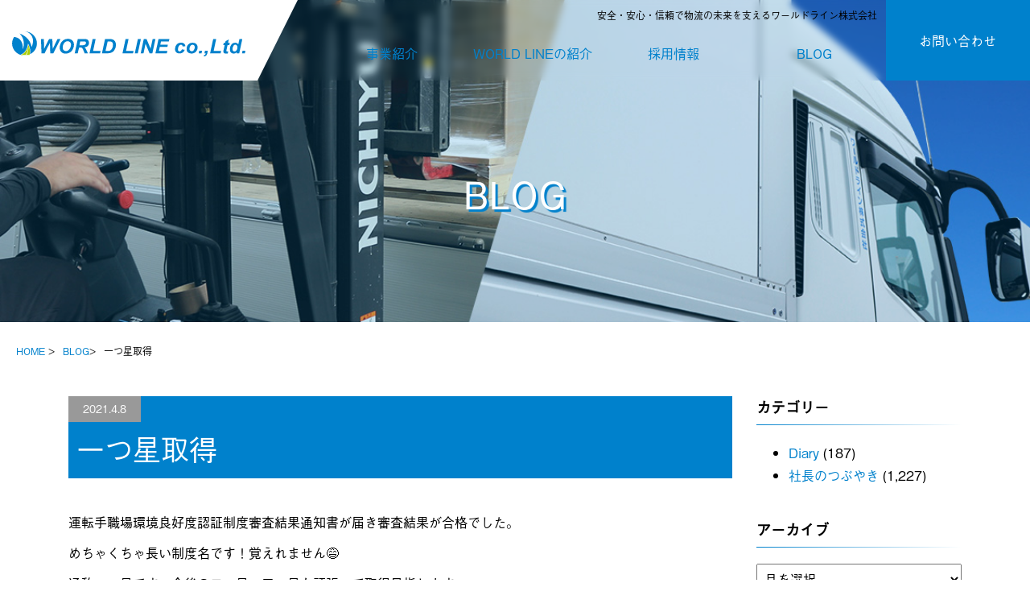

--- FILE ---
content_type: text/html; charset=UTF-8
request_url: https://www.world-l.co.jp/%E4%B8%80%E3%81%A4%E6%98%9F%E5%8F%96%E5%BE%97/
body_size: 50556
content:


<!doctype html>
<html lang="jp">
<head prefix="og: http://ogp.me/ns# fb: http://ogp.me/ns/fb# article: http://ogp.me/ns/article#">
<meta charset="utf-8">
<meta http-equiv="X-UA-Compatible" content="IE=edge">
<meta name="viewport" content="width=device-width, initial-scale=1">
<meta name="description" content="WORLD LINE co.,Ltd. ワールドライン株式会社 | 運転手職場環境良好度認証制度審査結果通知書が届き審査結果が合格でした。 めちゃくちゃ長い制度名です！覚えれません😅 通称一つ星です👍今後の二つ星、三つ星も頑張って取得目指します👍" />
<meta name="keywords" content="world,line,world-line,worldline,hiedasyouji,hiedashouji,ワールドライン株式会社,稗田商事,buturyuu,物流,運送,加古川,兵庫県,hyogo,kakogawa">
<title>  一つ星取得｜安全・安心・信頼で物流の未来を支える WORLD LINE co.,Ltd. ワールドライン株式会社</title>
<meta name="copyright" content="ワールドライン株式会社">
<meta name="reply-to" content="info@world-l.co.jp">
<meta name="SKYPE_TOOLBAR" content="SKYPE_TOOLBAR_PARSER_COMPATIBLE" />
<meta name="format-detection" content="telephone=no">
<meta name="author" content="">

<!-- ogp// -->
<meta property="og:site_name" content="安全・安心・信頼で物流の未来を支えるワールドライン株式会社">
<meta property="og:type" content="article" />
<meta property="og:title" content="  一つ星取得｜安全・安心・信頼で物流の未来を支える WORLD LINE co.,Ltd. ワールドライン株式会社">
<meta property="og:description" content="WORLD LINE co.,Ltd. ワールドライン株式会社 | 運転手職場環境良好度認証制度審査結果通知書が届き審査結果が合格でした。 めちゃくちゃ長い制度名です！覚えれません😅 通称一つ星です👍今後の二つ星、三つ星も頑張って取得目指します👍">
<meta property="og:url" content="https://www.world-l.co.jp/%e4%b8%80%e3%81%a4%e6%98%9f%e5%8f%96%e5%be%97/" />
<meta property="og:image" content="https://www.world-l.co.jp/sitekanri/wp-content/uploads/2021/04/img_3214-300x225.jpg" />
<meta property="og:locale" content="ja_JP">
<meta name="twitter:card" content="summary_large_image">
<!--// ogp -->
    
<meta name='robots' content='max-image-preview:large' />
<link rel="alternate" title="oEmbed (JSON)" type="application/json+oembed" href="https://www.world-l.co.jp/wp-json/oembed/1.0/embed?url=https%3A%2F%2Fwww.world-l.co.jp%2F%25e4%25b8%2580%25e3%2581%25a4%25e6%2598%259f%25e5%258f%2596%25e5%25be%2597%2F" />
<link rel="alternate" title="oEmbed (XML)" type="text/xml+oembed" href="https://www.world-l.co.jp/wp-json/oembed/1.0/embed?url=https%3A%2F%2Fwww.world-l.co.jp%2F%25e4%25b8%2580%25e3%2581%25a4%25e6%2598%259f%25e5%258f%2596%25e5%25be%2597%2F&#038;format=xml" />
<style id='wp-img-auto-sizes-contain-inline-css' type='text/css'>
img:is([sizes=auto i],[sizes^="auto," i]){contain-intrinsic-size:3000px 1500px}
/*# sourceURL=wp-img-auto-sizes-contain-inline-css */
</style>
<style id='wp-block-paragraph-inline-css' type='text/css'>
.is-small-text{font-size:.875em}.is-regular-text{font-size:1em}.is-large-text{font-size:2.25em}.is-larger-text{font-size:3em}.has-drop-cap:not(:focus):first-letter{float:left;font-size:8.4em;font-style:normal;font-weight:100;line-height:.68;margin:.05em .1em 0 0;text-transform:uppercase}body.rtl .has-drop-cap:not(:focus):first-letter{float:none;margin-left:.1em}p.has-drop-cap.has-background{overflow:hidden}:root :where(p.has-background){padding:1.25em 2.375em}:where(p.has-text-color:not(.has-link-color)) a{color:inherit}p.has-text-align-left[style*="writing-mode:vertical-lr"],p.has-text-align-right[style*="writing-mode:vertical-rl"]{rotate:180deg}
/*# sourceURL=https://www.world-l.co.jp/sitekanri/wp-includes/blocks/paragraph/style.min.css */
</style>
<style id='wp-emoji-styles-inline-css' type='text/css'>

	img.wp-smiley, img.emoji {
		display: inline !important;
		border: none !important;
		box-shadow: none !important;
		height: 1em !important;
		width: 1em !important;
		margin: 0 0.07em !important;
		vertical-align: -0.1em !important;
		background: none !important;
		padding: 0 !important;
	}
/*# sourceURL=wp-emoji-styles-inline-css */
</style>
<style id='wp-block-library-inline-css' type='text/css'>
:root{--wp-block-synced-color:#7a00df;--wp-block-synced-color--rgb:122,0,223;--wp-bound-block-color:var(--wp-block-synced-color);--wp-editor-canvas-background:#ddd;--wp-admin-theme-color:#007cba;--wp-admin-theme-color--rgb:0,124,186;--wp-admin-theme-color-darker-10:#006ba1;--wp-admin-theme-color-darker-10--rgb:0,107,160.5;--wp-admin-theme-color-darker-20:#005a87;--wp-admin-theme-color-darker-20--rgb:0,90,135;--wp-admin-border-width-focus:2px}@media (min-resolution:192dpi){:root{--wp-admin-border-width-focus:1.5px}}.wp-element-button{cursor:pointer}:root .has-very-light-gray-background-color{background-color:#eee}:root .has-very-dark-gray-background-color{background-color:#313131}:root .has-very-light-gray-color{color:#eee}:root .has-very-dark-gray-color{color:#313131}:root .has-vivid-green-cyan-to-vivid-cyan-blue-gradient-background{background:linear-gradient(135deg,#00d084,#0693e3)}:root .has-purple-crush-gradient-background{background:linear-gradient(135deg,#34e2e4,#4721fb 50%,#ab1dfe)}:root .has-hazy-dawn-gradient-background{background:linear-gradient(135deg,#faaca8,#dad0ec)}:root .has-subdued-olive-gradient-background{background:linear-gradient(135deg,#fafae1,#67a671)}:root .has-atomic-cream-gradient-background{background:linear-gradient(135deg,#fdd79a,#004a59)}:root .has-nightshade-gradient-background{background:linear-gradient(135deg,#330968,#31cdcf)}:root .has-midnight-gradient-background{background:linear-gradient(135deg,#020381,#2874fc)}:root{--wp--preset--font-size--normal:16px;--wp--preset--font-size--huge:42px}.has-regular-font-size{font-size:1em}.has-larger-font-size{font-size:2.625em}.has-normal-font-size{font-size:var(--wp--preset--font-size--normal)}.has-huge-font-size{font-size:var(--wp--preset--font-size--huge)}.has-text-align-center{text-align:center}.has-text-align-left{text-align:left}.has-text-align-right{text-align:right}.has-fit-text{white-space:nowrap!important}#end-resizable-editor-section{display:none}.aligncenter{clear:both}.items-justified-left{justify-content:flex-start}.items-justified-center{justify-content:center}.items-justified-right{justify-content:flex-end}.items-justified-space-between{justify-content:space-between}.screen-reader-text{border:0;clip-path:inset(50%);height:1px;margin:-1px;overflow:hidden;padding:0;position:absolute;width:1px;word-wrap:normal!important}.screen-reader-text:focus{background-color:#ddd;clip-path:none;color:#444;display:block;font-size:1em;height:auto;left:5px;line-height:normal;padding:15px 23px 14px;text-decoration:none;top:5px;width:auto;z-index:100000}html :where(.has-border-color){border-style:solid}html :where([style*=border-top-color]){border-top-style:solid}html :where([style*=border-right-color]){border-right-style:solid}html :where([style*=border-bottom-color]){border-bottom-style:solid}html :where([style*=border-left-color]){border-left-style:solid}html :where([style*=border-width]){border-style:solid}html :where([style*=border-top-width]){border-top-style:solid}html :where([style*=border-right-width]){border-right-style:solid}html :where([style*=border-bottom-width]){border-bottom-style:solid}html :where([style*=border-left-width]){border-left-style:solid}html :where(img[class*=wp-image-]){height:auto;max-width:100%}:where(figure){margin:0 0 1em}html :where(.is-position-sticky){--wp-admin--admin-bar--position-offset:var(--wp-admin--admin-bar--height,0px)}@media screen and (max-width:600px){html :where(.is-position-sticky){--wp-admin--admin-bar--position-offset:0px}}

/*# sourceURL=wp-block-library-inline-css */
</style><style id='wp-block-image-inline-css' type='text/css'>
.wp-block-image>a,.wp-block-image>figure>a{display:inline-block}.wp-block-image img{box-sizing:border-box;height:auto;max-width:100%;vertical-align:bottom}@media not (prefers-reduced-motion){.wp-block-image img.hide{visibility:hidden}.wp-block-image img.show{animation:show-content-image .4s}}.wp-block-image[style*=border-radius] img,.wp-block-image[style*=border-radius]>a{border-radius:inherit}.wp-block-image.has-custom-border img{box-sizing:border-box}.wp-block-image.aligncenter{text-align:center}.wp-block-image.alignfull>a,.wp-block-image.alignwide>a{width:100%}.wp-block-image.alignfull img,.wp-block-image.alignwide img{height:auto;width:100%}.wp-block-image .aligncenter,.wp-block-image .alignleft,.wp-block-image .alignright,.wp-block-image.aligncenter,.wp-block-image.alignleft,.wp-block-image.alignright{display:table}.wp-block-image .aligncenter>figcaption,.wp-block-image .alignleft>figcaption,.wp-block-image .alignright>figcaption,.wp-block-image.aligncenter>figcaption,.wp-block-image.alignleft>figcaption,.wp-block-image.alignright>figcaption{caption-side:bottom;display:table-caption}.wp-block-image .alignleft{float:left;margin:.5em 1em .5em 0}.wp-block-image .alignright{float:right;margin:.5em 0 .5em 1em}.wp-block-image .aligncenter{margin-left:auto;margin-right:auto}.wp-block-image :where(figcaption){margin-bottom:1em;margin-top:.5em}.wp-block-image.is-style-circle-mask img{border-radius:9999px}@supports ((-webkit-mask-image:none) or (mask-image:none)) or (-webkit-mask-image:none){.wp-block-image.is-style-circle-mask img{border-radius:0;-webkit-mask-image:url('data:image/svg+xml;utf8,<svg viewBox="0 0 100 100" xmlns="http://www.w3.org/2000/svg"><circle cx="50" cy="50" r="50"/></svg>');mask-image:url('data:image/svg+xml;utf8,<svg viewBox="0 0 100 100" xmlns="http://www.w3.org/2000/svg"><circle cx="50" cy="50" r="50"/></svg>');mask-mode:alpha;-webkit-mask-position:center;mask-position:center;-webkit-mask-repeat:no-repeat;mask-repeat:no-repeat;-webkit-mask-size:contain;mask-size:contain}}:root :where(.wp-block-image.is-style-rounded img,.wp-block-image .is-style-rounded img){border-radius:9999px}.wp-block-image figure{margin:0}.wp-lightbox-container{display:flex;flex-direction:column;position:relative}.wp-lightbox-container img{cursor:zoom-in}.wp-lightbox-container img:hover+button{opacity:1}.wp-lightbox-container button{align-items:center;backdrop-filter:blur(16px) saturate(180%);background-color:#5a5a5a40;border:none;border-radius:4px;cursor:zoom-in;display:flex;height:20px;justify-content:center;opacity:0;padding:0;position:absolute;right:16px;text-align:center;top:16px;width:20px;z-index:100}@media not (prefers-reduced-motion){.wp-lightbox-container button{transition:opacity .2s ease}}.wp-lightbox-container button:focus-visible{outline:3px auto #5a5a5a40;outline:3px auto -webkit-focus-ring-color;outline-offset:3px}.wp-lightbox-container button:hover{cursor:pointer;opacity:1}.wp-lightbox-container button:focus{opacity:1}.wp-lightbox-container button:focus,.wp-lightbox-container button:hover,.wp-lightbox-container button:not(:hover):not(:active):not(.has-background){background-color:#5a5a5a40;border:none}.wp-lightbox-overlay{box-sizing:border-box;cursor:zoom-out;height:100vh;left:0;overflow:hidden;position:fixed;top:0;visibility:hidden;width:100%;z-index:100000}.wp-lightbox-overlay .close-button{align-items:center;cursor:pointer;display:flex;justify-content:center;min-height:40px;min-width:40px;padding:0;position:absolute;right:calc(env(safe-area-inset-right) + 16px);top:calc(env(safe-area-inset-top) + 16px);z-index:5000000}.wp-lightbox-overlay .close-button:focus,.wp-lightbox-overlay .close-button:hover,.wp-lightbox-overlay .close-button:not(:hover):not(:active):not(.has-background){background:none;border:none}.wp-lightbox-overlay .lightbox-image-container{height:var(--wp--lightbox-container-height);left:50%;overflow:hidden;position:absolute;top:50%;transform:translate(-50%,-50%);transform-origin:top left;width:var(--wp--lightbox-container-width);z-index:9999999999}.wp-lightbox-overlay .wp-block-image{align-items:center;box-sizing:border-box;display:flex;height:100%;justify-content:center;margin:0;position:relative;transform-origin:0 0;width:100%;z-index:3000000}.wp-lightbox-overlay .wp-block-image img{height:var(--wp--lightbox-image-height);min-height:var(--wp--lightbox-image-height);min-width:var(--wp--lightbox-image-width);width:var(--wp--lightbox-image-width)}.wp-lightbox-overlay .wp-block-image figcaption{display:none}.wp-lightbox-overlay button{background:none;border:none}.wp-lightbox-overlay .scrim{background-color:#fff;height:100%;opacity:.9;position:absolute;width:100%;z-index:2000000}.wp-lightbox-overlay.active{visibility:visible}@media not (prefers-reduced-motion){.wp-lightbox-overlay.active{animation:turn-on-visibility .25s both}.wp-lightbox-overlay.active img{animation:turn-on-visibility .35s both}.wp-lightbox-overlay.show-closing-animation:not(.active){animation:turn-off-visibility .35s both}.wp-lightbox-overlay.show-closing-animation:not(.active) img{animation:turn-off-visibility .25s both}.wp-lightbox-overlay.zoom.active{animation:none;opacity:1;visibility:visible}.wp-lightbox-overlay.zoom.active .lightbox-image-container{animation:lightbox-zoom-in .4s}.wp-lightbox-overlay.zoom.active .lightbox-image-container img{animation:none}.wp-lightbox-overlay.zoom.active .scrim{animation:turn-on-visibility .4s forwards}.wp-lightbox-overlay.zoom.show-closing-animation:not(.active){animation:none}.wp-lightbox-overlay.zoom.show-closing-animation:not(.active) .lightbox-image-container{animation:lightbox-zoom-out .4s}.wp-lightbox-overlay.zoom.show-closing-animation:not(.active) .lightbox-image-container img{animation:none}.wp-lightbox-overlay.zoom.show-closing-animation:not(.active) .scrim{animation:turn-off-visibility .4s forwards}}@keyframes show-content-image{0%{visibility:hidden}99%{visibility:hidden}to{visibility:visible}}@keyframes turn-on-visibility{0%{opacity:0}to{opacity:1}}@keyframes turn-off-visibility{0%{opacity:1;visibility:visible}99%{opacity:0;visibility:visible}to{opacity:0;visibility:hidden}}@keyframes lightbox-zoom-in{0%{transform:translate(calc((-100vw + var(--wp--lightbox-scrollbar-width))/2 + var(--wp--lightbox-initial-left-position)),calc(-50vh + var(--wp--lightbox-initial-top-position))) scale(var(--wp--lightbox-scale))}to{transform:translate(-50%,-50%) scale(1)}}@keyframes lightbox-zoom-out{0%{transform:translate(-50%,-50%) scale(1);visibility:visible}99%{visibility:visible}to{transform:translate(calc((-100vw + var(--wp--lightbox-scrollbar-width))/2 + var(--wp--lightbox-initial-left-position)),calc(-50vh + var(--wp--lightbox-initial-top-position))) scale(var(--wp--lightbox-scale));visibility:hidden}}
/*# sourceURL=https://www.world-l.co.jp/sitekanri/wp-includes/blocks/image/style.min.css */
</style>
<style id='global-styles-inline-css' type='text/css'>
:root{--wp--preset--aspect-ratio--square: 1;--wp--preset--aspect-ratio--4-3: 4/3;--wp--preset--aspect-ratio--3-4: 3/4;--wp--preset--aspect-ratio--3-2: 3/2;--wp--preset--aspect-ratio--2-3: 2/3;--wp--preset--aspect-ratio--16-9: 16/9;--wp--preset--aspect-ratio--9-16: 9/16;--wp--preset--color--black: #000000;--wp--preset--color--cyan-bluish-gray: #abb8c3;--wp--preset--color--white: #ffffff;--wp--preset--color--pale-pink: #f78da7;--wp--preset--color--vivid-red: #cf2e2e;--wp--preset--color--luminous-vivid-orange: #ff6900;--wp--preset--color--luminous-vivid-amber: #fcb900;--wp--preset--color--light-green-cyan: #7bdcb5;--wp--preset--color--vivid-green-cyan: #00d084;--wp--preset--color--pale-cyan-blue: #8ed1fc;--wp--preset--color--vivid-cyan-blue: #0693e3;--wp--preset--color--vivid-purple: #9b51e0;--wp--preset--gradient--vivid-cyan-blue-to-vivid-purple: linear-gradient(135deg,rgb(6,147,227) 0%,rgb(155,81,224) 100%);--wp--preset--gradient--light-green-cyan-to-vivid-green-cyan: linear-gradient(135deg,rgb(122,220,180) 0%,rgb(0,208,130) 100%);--wp--preset--gradient--luminous-vivid-amber-to-luminous-vivid-orange: linear-gradient(135deg,rgb(252,185,0) 0%,rgb(255,105,0) 100%);--wp--preset--gradient--luminous-vivid-orange-to-vivid-red: linear-gradient(135deg,rgb(255,105,0) 0%,rgb(207,46,46) 100%);--wp--preset--gradient--very-light-gray-to-cyan-bluish-gray: linear-gradient(135deg,rgb(238,238,238) 0%,rgb(169,184,195) 100%);--wp--preset--gradient--cool-to-warm-spectrum: linear-gradient(135deg,rgb(74,234,220) 0%,rgb(151,120,209) 20%,rgb(207,42,186) 40%,rgb(238,44,130) 60%,rgb(251,105,98) 80%,rgb(254,248,76) 100%);--wp--preset--gradient--blush-light-purple: linear-gradient(135deg,rgb(255,206,236) 0%,rgb(152,150,240) 100%);--wp--preset--gradient--blush-bordeaux: linear-gradient(135deg,rgb(254,205,165) 0%,rgb(254,45,45) 50%,rgb(107,0,62) 100%);--wp--preset--gradient--luminous-dusk: linear-gradient(135deg,rgb(255,203,112) 0%,rgb(199,81,192) 50%,rgb(65,88,208) 100%);--wp--preset--gradient--pale-ocean: linear-gradient(135deg,rgb(255,245,203) 0%,rgb(182,227,212) 50%,rgb(51,167,181) 100%);--wp--preset--gradient--electric-grass: linear-gradient(135deg,rgb(202,248,128) 0%,rgb(113,206,126) 100%);--wp--preset--gradient--midnight: linear-gradient(135deg,rgb(2,3,129) 0%,rgb(40,116,252) 100%);--wp--preset--font-size--small: 13px;--wp--preset--font-size--medium: 20px;--wp--preset--font-size--large: 36px;--wp--preset--font-size--x-large: 42px;--wp--preset--spacing--20: 0.44rem;--wp--preset--spacing--30: 0.67rem;--wp--preset--spacing--40: 1rem;--wp--preset--spacing--50: 1.5rem;--wp--preset--spacing--60: 2.25rem;--wp--preset--spacing--70: 3.38rem;--wp--preset--spacing--80: 5.06rem;--wp--preset--shadow--natural: 6px 6px 9px rgba(0, 0, 0, 0.2);--wp--preset--shadow--deep: 12px 12px 50px rgba(0, 0, 0, 0.4);--wp--preset--shadow--sharp: 6px 6px 0px rgba(0, 0, 0, 0.2);--wp--preset--shadow--outlined: 6px 6px 0px -3px rgb(255, 255, 255), 6px 6px rgb(0, 0, 0);--wp--preset--shadow--crisp: 6px 6px 0px rgb(0, 0, 0);}:where(.is-layout-flex){gap: 0.5em;}:where(.is-layout-grid){gap: 0.5em;}body .is-layout-flex{display: flex;}.is-layout-flex{flex-wrap: wrap;align-items: center;}.is-layout-flex > :is(*, div){margin: 0;}body .is-layout-grid{display: grid;}.is-layout-grid > :is(*, div){margin: 0;}:where(.wp-block-columns.is-layout-flex){gap: 2em;}:where(.wp-block-columns.is-layout-grid){gap: 2em;}:where(.wp-block-post-template.is-layout-flex){gap: 1.25em;}:where(.wp-block-post-template.is-layout-grid){gap: 1.25em;}.has-black-color{color: var(--wp--preset--color--black) !important;}.has-cyan-bluish-gray-color{color: var(--wp--preset--color--cyan-bluish-gray) !important;}.has-white-color{color: var(--wp--preset--color--white) !important;}.has-pale-pink-color{color: var(--wp--preset--color--pale-pink) !important;}.has-vivid-red-color{color: var(--wp--preset--color--vivid-red) !important;}.has-luminous-vivid-orange-color{color: var(--wp--preset--color--luminous-vivid-orange) !important;}.has-luminous-vivid-amber-color{color: var(--wp--preset--color--luminous-vivid-amber) !important;}.has-light-green-cyan-color{color: var(--wp--preset--color--light-green-cyan) !important;}.has-vivid-green-cyan-color{color: var(--wp--preset--color--vivid-green-cyan) !important;}.has-pale-cyan-blue-color{color: var(--wp--preset--color--pale-cyan-blue) !important;}.has-vivid-cyan-blue-color{color: var(--wp--preset--color--vivid-cyan-blue) !important;}.has-vivid-purple-color{color: var(--wp--preset--color--vivid-purple) !important;}.has-black-background-color{background-color: var(--wp--preset--color--black) !important;}.has-cyan-bluish-gray-background-color{background-color: var(--wp--preset--color--cyan-bluish-gray) !important;}.has-white-background-color{background-color: var(--wp--preset--color--white) !important;}.has-pale-pink-background-color{background-color: var(--wp--preset--color--pale-pink) !important;}.has-vivid-red-background-color{background-color: var(--wp--preset--color--vivid-red) !important;}.has-luminous-vivid-orange-background-color{background-color: var(--wp--preset--color--luminous-vivid-orange) !important;}.has-luminous-vivid-amber-background-color{background-color: var(--wp--preset--color--luminous-vivid-amber) !important;}.has-light-green-cyan-background-color{background-color: var(--wp--preset--color--light-green-cyan) !important;}.has-vivid-green-cyan-background-color{background-color: var(--wp--preset--color--vivid-green-cyan) !important;}.has-pale-cyan-blue-background-color{background-color: var(--wp--preset--color--pale-cyan-blue) !important;}.has-vivid-cyan-blue-background-color{background-color: var(--wp--preset--color--vivid-cyan-blue) !important;}.has-vivid-purple-background-color{background-color: var(--wp--preset--color--vivid-purple) !important;}.has-black-border-color{border-color: var(--wp--preset--color--black) !important;}.has-cyan-bluish-gray-border-color{border-color: var(--wp--preset--color--cyan-bluish-gray) !important;}.has-white-border-color{border-color: var(--wp--preset--color--white) !important;}.has-pale-pink-border-color{border-color: var(--wp--preset--color--pale-pink) !important;}.has-vivid-red-border-color{border-color: var(--wp--preset--color--vivid-red) !important;}.has-luminous-vivid-orange-border-color{border-color: var(--wp--preset--color--luminous-vivid-orange) !important;}.has-luminous-vivid-amber-border-color{border-color: var(--wp--preset--color--luminous-vivid-amber) !important;}.has-light-green-cyan-border-color{border-color: var(--wp--preset--color--light-green-cyan) !important;}.has-vivid-green-cyan-border-color{border-color: var(--wp--preset--color--vivid-green-cyan) !important;}.has-pale-cyan-blue-border-color{border-color: var(--wp--preset--color--pale-cyan-blue) !important;}.has-vivid-cyan-blue-border-color{border-color: var(--wp--preset--color--vivid-cyan-blue) !important;}.has-vivid-purple-border-color{border-color: var(--wp--preset--color--vivid-purple) !important;}.has-vivid-cyan-blue-to-vivid-purple-gradient-background{background: var(--wp--preset--gradient--vivid-cyan-blue-to-vivid-purple) !important;}.has-light-green-cyan-to-vivid-green-cyan-gradient-background{background: var(--wp--preset--gradient--light-green-cyan-to-vivid-green-cyan) !important;}.has-luminous-vivid-amber-to-luminous-vivid-orange-gradient-background{background: var(--wp--preset--gradient--luminous-vivid-amber-to-luminous-vivid-orange) !important;}.has-luminous-vivid-orange-to-vivid-red-gradient-background{background: var(--wp--preset--gradient--luminous-vivid-orange-to-vivid-red) !important;}.has-very-light-gray-to-cyan-bluish-gray-gradient-background{background: var(--wp--preset--gradient--very-light-gray-to-cyan-bluish-gray) !important;}.has-cool-to-warm-spectrum-gradient-background{background: var(--wp--preset--gradient--cool-to-warm-spectrum) !important;}.has-blush-light-purple-gradient-background{background: var(--wp--preset--gradient--blush-light-purple) !important;}.has-blush-bordeaux-gradient-background{background: var(--wp--preset--gradient--blush-bordeaux) !important;}.has-luminous-dusk-gradient-background{background: var(--wp--preset--gradient--luminous-dusk) !important;}.has-pale-ocean-gradient-background{background: var(--wp--preset--gradient--pale-ocean) !important;}.has-electric-grass-gradient-background{background: var(--wp--preset--gradient--electric-grass) !important;}.has-midnight-gradient-background{background: var(--wp--preset--gradient--midnight) !important;}.has-small-font-size{font-size: var(--wp--preset--font-size--small) !important;}.has-medium-font-size{font-size: var(--wp--preset--font-size--medium) !important;}.has-large-font-size{font-size: var(--wp--preset--font-size--large) !important;}.has-x-large-font-size{font-size: var(--wp--preset--font-size--x-large) !important;}
/*# sourceURL=global-styles-inline-css */
</style>

<style id='classic-theme-styles-inline-css' type='text/css'>
/*! This file is auto-generated */
.wp-block-button__link{color:#fff;background-color:#32373c;border-radius:9999px;box-shadow:none;text-decoration:none;padding:calc(.667em + 2px) calc(1.333em + 2px);font-size:1.125em}.wp-block-file__button{background:#32373c;color:#fff;text-decoration:none}
/*# sourceURL=/wp-includes/css/classic-themes.min.css */
</style>
<link rel="https://api.w.org/" href="https://www.world-l.co.jp/wp-json/" /><link rel="alternate" title="JSON" type="application/json" href="https://www.world-l.co.jp/wp-json/wp/v2/posts/1564" /><link rel="EditURI" type="application/rsd+xml" title="RSD" href="https://www.world-l.co.jp/sitekanri/xmlrpc.php?rsd" />
<meta name="generator" content="WordPress 6.9" />
<link rel="canonical" href="https://www.world-l.co.jp/%e4%b8%80%e3%81%a4%e6%98%9f%e5%8f%96%e5%be%97/" />
<link rel='shortlink' href='https://www.world-l.co.jp/?p=1564' />
    
<script src="https://www.world-l.co.jp/asset/js/jquery-3.4.1.min.js"></script>
<script src="https://www.world-l.co.jp/asset/js/bootstrap.min.js"></script>
<script src="https://www.world-l.co.jp/asset/js/nav-nomal.js"></script>
<script src="https://www.world-l.co.jp/asset/js/setting.js"></script>
<link href="https://www.world-l.co.jp/asset/css/bootstrap.min.css" rel="stylesheet">
<link href="https://www.world-l.co.jp/asset/css/site-style.css?20230704" rel="stylesheet" type="text/css" media="all">
<link href="https://www.world-l.co.jp/asset/css/vegas.css" rel="stylesheet" type="text/css" media="all">
<link href="https://www.world-l.co.jp/asset/css/swiper.min.css" rel="stylesheet" type="text/css" media="all">
<link href="https://www.world-l.co.jp/asset/css/print-style.css" rel="stylesheet" type="text/css" media="print">
<link href="//www.world-l.co.jp/favicon.ico" rel="shortcut icon">
<script src="https://www.world-l.co.jp/asset/js/vegas.min.js"></script>
<!-- Global site tag (gtag.js) - Google Analytics -->
<script async src="https://www.googletagmanager.com/gtag/js?id=UA-172353510-1"></script>
<script>
  window.dataLayer = window.dataLayer || [];
  function gtag(){dataLayer.push(arguments);}
  gtag('js', new Date());

  gtag('config', 'UA-172353510-1');
</script>

<!-- Google tag (gtag.js) 20250401 ADS-->
<script async src="https://www.googletagmanager.com/gtag/js?id=AW-16587455578"></script>
<script>
  window.dataLayer = window.dataLayer || [];
  function gtag(){dataLayer.push(arguments);}
  gtag('js', new Date());

  gtag('config', 'AW-16587455578');
</script>

</head>

<body class="slug">
	
	<!-- now loading start -->
	<div id="loader-bg">
		<div id="loader">
			<div class="loadOBJ">
				<div class="spinner">
					<div class="rect1"></div>
					<div class="rect2"></div>
					<div class="rect3"></div>
					<div class="rect4"></div>
					<div class="rect5"></div>
				</div>
			</div>
		</div>
	</div>
	<!-- now loading end -->
	
<div id="wrapper"> 
    
    <!--header start-->
    <header id="header-wrap">
		<div id="bg-sitename" class="col-lg-3"></div>
		<div id="header-in" class="container-fluid h-100">
			<div class="row justify-content-between h-100">
				<div id="web-site-name" class="col-lg-3 col-md-5 col-8">
					<h2><a href="https://www.world-l.co.jp/"><img src="https://www.world-l.co.jp/asset/img/logo-worldline.svg" class="max-img" alt="World Line Co.,Ltd"></a></h2>
				</div>
				<div class="col-lg-9 nav-div">
					<h1 class="text-right">安全・安心・信頼で物流の未来を支えるワールドライン株式会社</h1>
					<!--main-nav start-->
						<div id="main-nav">
							<nav class="menu">
                                <ul id="main-content-list" class=""><li id="menu-item-315" class="menu-item menu-item-type-post_type menu-item-object-page menu-item-has-children menu-item-315"><span><a href="https://www.world-l.co.jp/business/">事業紹介</a></span>
<ul class="sub-menu">
	<li id="menu-item-318" class="menu-item menu-item-type-post_type menu-item-object-page menu-item-318"><span><a href="https://www.world-l.co.jp/business/transport/">輸送部門</a></span></li>
	<li id="menu-item-317" class="menu-item menu-item-type-post_type menu-item-object-page menu-item-317"><span><a href="https://www.world-l.co.jp/business/warehouse/">倉庫部門</a></span></li>
</ul>
</li>
<li id="menu-item-342" class="menu-item menu-item-type-post_type menu-item-object-page menu-item-has-children menu-item-342"><span><a href="https://www.world-l.co.jp/about/">WORLD LINEの紹介</a></span>
<ul class="sub-menu">
	<li id="menu-item-345" class="menu-item menu-item-type-post_type menu-item-object-page menu-item-345"><span><a href="https://www.world-l.co.jp/about/message/">代表者挨拶</a></span></li>
	<li id="menu-item-344" class="menu-item menu-item-type-post_type menu-item-object-page menu-item-344"><span><a href="https://www.world-l.co.jp/about/data/">会社情報</a></span></li>
	<li id="menu-item-4224" class="menu-item menu-item-type-post_type menu-item-object-page menu-item-4224"><span><a href="https://www.world-l.co.jp/about/gmark/">安全性優良事業所</a></span></li>
	<li id="menu-item-4117" class="menu-item menu-item-type-post_type menu-item-object-page menu-item-4117"><span><a href="https://www.world-l.co.jp/about/trans_safety_mng/">運輸安全マネジメント</a></span></li>
	<li id="menu-item-836" class="menu-item menu-item-type-post_type menu-item-object-page menu-item-836"><span><a href="https://www.world-l.co.jp/about/health/">健康経営優良法人</a></span></li>
	<li id="menu-item-1607" class="menu-item menu-item-type-post_type menu-item-object-page menu-item-1607"><span><a href="https://www.world-l.co.jp/about/hatarakiyasui/">働きやすい職場認証制度</a></span></li>
	<li id="menu-item-343" class="menu-item menu-item-type-post_type menu-item-object-page menu-item-343"><span><a href="https://www.world-l.co.jp/about/access/">アクセス</a></span></li>
</ul>
</li>
<li id="menu-item-1157" class="menu-item menu-item-type-post_type_archive menu-item-object-recruit menu-item-1157"><span><a href="https://www.world-l.co.jp/recruit/">採用情報</a></span></li>
<li id="menu-item-292" class="menu-item menu-item-type-post_type menu-item-object-page current_page_parent menu-item-has-children menu-item-292"><span><a href="https://www.world-l.co.jp/blog/">BLOG</a></span>
<ul class="sub-menu">
	<li id="menu-item-354" class="menu-item menu-item-type-taxonomy menu-item-object-category current-post-ancestor current-menu-parent current-post-parent menu-item-354"><span><a href="https://www.world-l.co.jp/category/cate-president/">社長のつぶやき</a></span></li>
	<li id="menu-item-352" class="menu-item menu-item-type-taxonomy menu-item-object-category menu-item-352"><span><a href="https://www.world-l.co.jp/category/cate-diary/">Diary</a></span></li>
</ul>
</li>
<li id="menu-item-349" class="menu-item menu-item-type-post_type menu-item-object-page menu-item-349"><span><a href="https://www.world-l.co.jp/contact/">お問い合わせ</a></span></li>
</ul>								<div id="sub-nav" class="d-display d-lg-none">
									<ul>
										<li><a href="https://www.world-l.co.jp/privacy-policy/">個人情報保護方針</a></li>
									</ul><!-- #BeginLibraryItem "/Library/SNS.lbi" -->
<div class="sns-menu">
	<div style="display:none;"><a href="#" target="_blank" class="sns-ions icon-facebook"></a></div>
	<div><a href="https://www.instagram.com/world_line_co_ltd/?hl=ja" target="_blank" class="sns-ions icon-insta"></a></div>
	<div style="display: none;"><a href="" target="_blank" class="sns-ions icon-youtube"></a></div>
</div><!-- #EndLibraryItem --></div>
							</nav>
						</div>
						<!--main-nav end-->
				</div>
			</div>
		</div>
	</header>  
	<!--header end-->
	
	<!--mainvisi-div start-->
    	<div id="mainvisi-div" class="blog-mv">
        
                
        <figure class="title-photo ratio-7_5"> <img src="<img width="1200" height="675" src="https://www.world-l.co.jp/sitekanri/wp-content/uploads/2020/06/bg-blog.jpg" class="attachment-full size-full wp-post-image" alt="" decoding="async" fetchpriority="high" srcset="https://www.world-l.co.jp/sitekanri/wp-content/uploads/2020/06/bg-blog.jpg 1200w, https://www.world-l.co.jp/sitekanri/wp-content/uploads/2020/06/bg-blog-300x169.jpg 300w, https://www.world-l.co.jp/sitekanri/wp-content/uploads/2020/06/bg-blog-1024x576.jpg 1024w, https://www.world-l.co.jp/sitekanri/wp-content/uploads/2020/06/bg-blog-768x432.jpg 768w" sizes="(max-width: 1200px) 100vw, 1200px" />" alt="BLOG"> </figure>
        <h2>BLOG</h2>
        
                </div>
        <!--mainvisi-div end-->
	
	<!--contents-div start-->
	<div id="contents-div">
		
 				
		<!--breadcrumb start-->
		<section class="container-fluid bt-sp40">
            <div class="breadcrumb-div"><ul class="breadcrumb" itemscope itemtype="http://schema.org/BreadcrumbList"><li itemprop="itemListElement" itemscope itemtype="http://schema.org/ListItem"><a href="https://www.world-l.co.jp/">HOME </a><meta itemprop="position" content="1" /></li><li itemprop="itemListElement" itemscope itemtype="http://schema.org/ListItem"><a href="https://www.world-l.co.jp/blog/">BLOG</a><meta itemprop="position" content="2" /></li><li itemprop="itemListElement" itemscope itemtype="http://schema.org/ListItem">一つ星取得<meta itemprop="position" content="3" /></li></ul></div>        </section>
		<!--breadcrumb end-->

		
		
		




        
		<section id="blog-content" class="bt-sp40">
			<div class="container">
				<div class="row row-30">
					<!--本文エリア start-->
					<div id="blog_content" class="col-lg-9">
                        
                    
                    
                    					
						
						<!--記事-->
						<article class="article_contents bt-sp40">
							<!--タイトル-->
							<div class="title-div bt-sp40">
								<time class="entry-date small">2021.4.8</time>
								<h3 class="entry-title">一つ星取得</h3>
							</div>
							<!--//タイトル-->
							<!--内容-->
								
<p>運転手職場環境良好度認証制度審査結果通知書が届き審査結果が合格でした。</p>



<p>めちゃくちゃ長い制度名です！覚えれません😅</p>



<p>通称一つ星です👍今後の二つ星、三つ星も頑張って取得目指します👍</p>



<figure class="wp-block-image size-large"><img decoding="async" width="1920" height="2560" src="https://www.world-l.co.jp/sitekanri/wp-content/uploads/2021/04/img_4364-scaled.jpg" alt="" class="wp-image-1562" srcset="https://www.world-l.co.jp/sitekanri/wp-content/uploads/2021/04/img_4364-scaled.jpg 1920w, https://www.world-l.co.jp/sitekanri/wp-content/uploads/2021/04/img_4364-225x300.jpg 225w, https://www.world-l.co.jp/sitekanri/wp-content/uploads/2021/04/img_4364-768x1024.jpg 768w, https://www.world-l.co.jp/sitekanri/wp-content/uploads/2021/04/img_4364-1152x1536.jpg 1152w, https://www.world-l.co.jp/sitekanri/wp-content/uploads/2021/04/img_4364-1536x2048.jpg 1536w" sizes="(max-width: 1920px) 100vw, 1920px" /></figure>
                                 							<!--//内容-->
						</article>
						<!--//記事-->                    
                                        
                    	
						
						<p class="text-center"><a href="javascript:history.back();" class="btn-style btn-speed"><span>前のページに戻る</span></a></p>
						
				  </div>
					<!--本文エリア end-->
					
					<!--機能エリア start-->
					<div class="col-lg-3">
						
						<div id="categories-3" class="bt-sp40 widget widget_categories"><h6 class="title-level4">カテゴリー</h6>
			<ul>
					<li class="cat-item cat-item-2"><a href="https://www.world-l.co.jp/category/cate-diary/">Diary</a> (187)
</li>
	<li class="cat-item cat-item-1"><a href="https://www.world-l.co.jp/category/cate-president/">社長のつぶやき</a> (1,227)
</li>
			</ul>

			</div><div id="archives-3" class="bt-sp40 widget widget_archive"><h6 class="title-level4">アーカイブ</h6>		<label class="screen-reader-text" for="archives-dropdown-3">アーカイブ</label>
		<select id="archives-dropdown-3" name="archive-dropdown">
			
			<option value="">月を選択</option>
				<option value='https://www.world-l.co.jp/2026/01/'> 2026年1月 </option>
	<option value='https://www.world-l.co.jp/2025/12/'> 2025年12月 </option>
	<option value='https://www.world-l.co.jp/2025/11/'> 2025年11月 </option>
	<option value='https://www.world-l.co.jp/2025/10/'> 2025年10月 </option>
	<option value='https://www.world-l.co.jp/2025/09/'> 2025年9月 </option>
	<option value='https://www.world-l.co.jp/2025/08/'> 2025年8月 </option>
	<option value='https://www.world-l.co.jp/2025/07/'> 2025年7月 </option>
	<option value='https://www.world-l.co.jp/2025/06/'> 2025年6月 </option>
	<option value='https://www.world-l.co.jp/2025/05/'> 2025年5月 </option>
	<option value='https://www.world-l.co.jp/2025/04/'> 2025年4月 </option>
	<option value='https://www.world-l.co.jp/2025/03/'> 2025年3月 </option>
	<option value='https://www.world-l.co.jp/2025/02/'> 2025年2月 </option>
	<option value='https://www.world-l.co.jp/2025/01/'> 2025年1月 </option>
	<option value='https://www.world-l.co.jp/2024/12/'> 2024年12月 </option>
	<option value='https://www.world-l.co.jp/2024/11/'> 2024年11月 </option>
	<option value='https://www.world-l.co.jp/2024/10/'> 2024年10月 </option>
	<option value='https://www.world-l.co.jp/2024/09/'> 2024年9月 </option>
	<option value='https://www.world-l.co.jp/2024/08/'> 2024年8月 </option>
	<option value='https://www.world-l.co.jp/2024/07/'> 2024年7月 </option>
	<option value='https://www.world-l.co.jp/2024/06/'> 2024年6月 </option>
	<option value='https://www.world-l.co.jp/2024/05/'> 2024年5月 </option>
	<option value='https://www.world-l.co.jp/2024/04/'> 2024年4月 </option>
	<option value='https://www.world-l.co.jp/2024/03/'> 2024年3月 </option>
	<option value='https://www.world-l.co.jp/2024/02/'> 2024年2月 </option>
	<option value='https://www.world-l.co.jp/2024/01/'> 2024年1月 </option>
	<option value='https://www.world-l.co.jp/2023/12/'> 2023年12月 </option>
	<option value='https://www.world-l.co.jp/2023/11/'> 2023年11月 </option>
	<option value='https://www.world-l.co.jp/2023/10/'> 2023年10月 </option>
	<option value='https://www.world-l.co.jp/2023/09/'> 2023年9月 </option>
	<option value='https://www.world-l.co.jp/2023/08/'> 2023年8月 </option>
	<option value='https://www.world-l.co.jp/2023/07/'> 2023年7月 </option>
	<option value='https://www.world-l.co.jp/2023/06/'> 2023年6月 </option>
	<option value='https://www.world-l.co.jp/2023/05/'> 2023年5月 </option>
	<option value='https://www.world-l.co.jp/2023/04/'> 2023年4月 </option>
	<option value='https://www.world-l.co.jp/2023/03/'> 2023年3月 </option>
	<option value='https://www.world-l.co.jp/2023/02/'> 2023年2月 </option>
	<option value='https://www.world-l.co.jp/2023/01/'> 2023年1月 </option>
	<option value='https://www.world-l.co.jp/2022/12/'> 2022年12月 </option>
	<option value='https://www.world-l.co.jp/2022/11/'> 2022年11月 </option>
	<option value='https://www.world-l.co.jp/2022/10/'> 2022年10月 </option>
	<option value='https://www.world-l.co.jp/2022/09/'> 2022年9月 </option>
	<option value='https://www.world-l.co.jp/2022/08/'> 2022年8月 </option>
	<option value='https://www.world-l.co.jp/2022/07/'> 2022年7月 </option>
	<option value='https://www.world-l.co.jp/2022/06/'> 2022年6月 </option>
	<option value='https://www.world-l.co.jp/2022/05/'> 2022年5月 </option>
	<option value='https://www.world-l.co.jp/2022/04/'> 2022年4月 </option>
	<option value='https://www.world-l.co.jp/2022/03/'> 2022年3月 </option>
	<option value='https://www.world-l.co.jp/2022/02/'> 2022年2月 </option>
	<option value='https://www.world-l.co.jp/2022/01/'> 2022年1月 </option>
	<option value='https://www.world-l.co.jp/2021/12/'> 2021年12月 </option>
	<option value='https://www.world-l.co.jp/2021/11/'> 2021年11月 </option>
	<option value='https://www.world-l.co.jp/2021/10/'> 2021年10月 </option>
	<option value='https://www.world-l.co.jp/2021/09/'> 2021年9月 </option>
	<option value='https://www.world-l.co.jp/2021/08/'> 2021年8月 </option>
	<option value='https://www.world-l.co.jp/2021/07/'> 2021年7月 </option>
	<option value='https://www.world-l.co.jp/2021/06/'> 2021年6月 </option>
	<option value='https://www.world-l.co.jp/2021/05/'> 2021年5月 </option>
	<option value='https://www.world-l.co.jp/2021/04/'> 2021年4月 </option>
	<option value='https://www.world-l.co.jp/2021/03/'> 2021年3月 </option>
	<option value='https://www.world-l.co.jp/2021/02/'> 2021年2月 </option>
	<option value='https://www.world-l.co.jp/2021/01/'> 2021年1月 </option>
	<option value='https://www.world-l.co.jp/2020/12/'> 2020年12月 </option>
	<option value='https://www.world-l.co.jp/2020/11/'> 2020年11月 </option>
	<option value='https://www.world-l.co.jp/2020/10/'> 2020年10月 </option>
	<option value='https://www.world-l.co.jp/2020/09/'> 2020年9月 </option>
	<option value='https://www.world-l.co.jp/2020/08/'> 2020年8月 </option>
	<option value='https://www.world-l.co.jp/2020/07/'> 2020年7月 </option>
	<option value='https://www.world-l.co.jp/2020/06/'> 2020年6月 </option>
	<option value='https://www.world-l.co.jp/2020/05/'> 2020年5月 </option>
	<option value='https://www.world-l.co.jp/2020/04/'> 2020年4月 </option>
	<option value='https://www.world-l.co.jp/2020/03/'> 2020年3月 </option>
	<option value='https://www.world-l.co.jp/2020/02/'> 2020年2月 </option>
	<option value='https://www.world-l.co.jp/2020/01/'> 2020年1月 </option>
	<option value='https://www.world-l.co.jp/2019/12/'> 2019年12月 </option>
	<option value='https://www.world-l.co.jp/2019/11/'> 2019年11月 </option>
	<option value='https://www.world-l.co.jp/2019/10/'> 2019年10月 </option>
	<option value='https://www.world-l.co.jp/2019/09/'> 2019年9月 </option>
	<option value='https://www.world-l.co.jp/2019/08/'> 2019年8月 </option>
	<option value='https://www.world-l.co.jp/2019/07/'> 2019年7月 </option>
	<option value='https://www.world-l.co.jp/2019/06/'> 2019年6月 </option>
	<option value='https://www.world-l.co.jp/2019/05/'> 2019年5月 </option>
	<option value='https://www.world-l.co.jp/2019/04/'> 2019年4月 </option>
	<option value='https://www.world-l.co.jp/2019/03/'> 2019年3月 </option>
	<option value='https://www.world-l.co.jp/2019/02/'> 2019年2月 </option>
	<option value='https://www.world-l.co.jp/2019/01/'> 2019年1月 </option>
	<option value='https://www.world-l.co.jp/2018/12/'> 2018年12月 </option>
	<option value='https://www.world-l.co.jp/2018/11/'> 2018年11月 </option>
	<option value='https://www.world-l.co.jp/2018/10/'> 2018年10月 </option>
	<option value='https://www.world-l.co.jp/2018/09/'> 2018年9月 </option>
	<option value='https://www.world-l.co.jp/2018/08/'> 2018年8月 </option>
	<option value='https://www.world-l.co.jp/2018/07/'> 2018年7月 </option>
	<option value='https://www.world-l.co.jp/2018/06/'> 2018年6月 </option>
	<option value='https://www.world-l.co.jp/2018/05/'> 2018年5月 </option>
	<option value='https://www.world-l.co.jp/2018/04/'> 2018年4月 </option>
	<option value='https://www.world-l.co.jp/2018/03/'> 2018年3月 </option>
	<option value='https://www.world-l.co.jp/2018/02/'> 2018年2月 </option>
	<option value='https://www.world-l.co.jp/2018/01/'> 2018年1月 </option>

		</select>

			<script type="text/javascript">
/* <![CDATA[ */

( ( dropdownId ) => {
	const dropdown = document.getElementById( dropdownId );
	function onSelectChange() {
		setTimeout( () => {
			if ( 'escape' === dropdown.dataset.lastkey ) {
				return;
			}
			if ( dropdown.value ) {
				document.location.href = dropdown.value;
			}
		}, 250 );
	}
	function onKeyUp( event ) {
		if ( 'Escape' === event.key ) {
			dropdown.dataset.lastkey = 'escape';
		} else {
			delete dropdown.dataset.lastkey;
		}
	}
	function onClick() {
		delete dropdown.dataset.lastkey;
	}
	dropdown.addEventListener( 'keyup', onKeyUp );
	dropdown.addEventListener( 'click', onClick );
	dropdown.addEventListener( 'change', onSelectChange );
})( "archives-dropdown-3" );

//# sourceURL=WP_Widget_Archives%3A%3Awidget
/* ]]> */
</script>
</div>
		<div id="recent-posts-3" class="bt-sp40 widget widget_recent_entries">
		<h6 class="title-level4">最近の投稿</h6>
		<ul>
											<li>
					<a href="https://www.world-l.co.jp/%e4%bb%8a%e6%97%a5%e3%81%ae%e4%b8%80%e8%a8%80-1078/">今日の一言</a>
											<span class="post-date">2026年1月17日</span>
									</li>
											<li>
					<a href="https://www.world-l.co.jp/%e4%bb%8a%e6%97%a5%e3%81%ae%e4%b8%80%e8%a8%80-1077/">今日の一言</a>
											<span class="post-date">2026年1月16日</span>
									</li>
											<li>
					<a href="https://www.world-l.co.jp/%e4%bb%8a%e6%97%a5%e3%81%ae%e4%b8%80%e8%a8%80-1076/">今日の一言</a>
											<span class="post-date">2026年1月15日</span>
									</li>
											<li>
					<a href="https://www.world-l.co.jp/%e4%bb%8a%e6%97%a5%e3%81%ae%e4%b8%80%e8%a8%80-1075/">今日の一言</a>
											<span class="post-date">2026年1月14日</span>
									</li>
											<li>
					<a href="https://www.world-l.co.jp/%e4%bb%8a%e6%97%a5%e3%81%ae%e4%b8%80%e8%a8%80-1074/">今日の一言</a>
											<span class="post-date">2026年1月13日</span>
									</li>
					</ul>

		</div>						
					</div>
					<!--機能エリア end-->
				</div>
			</div>
		</section>
		
		<!-- InstanceEndEditable -->

	</div>
	<!--contents-div end-->
	
	<footer>
		<div class="pt-5 container-xl">
			<div class="row row-30 align-items-start">
				<div class="col-lg-6">
					<div class="w-100">
						<img src="https://www.world-l.co.jp//asset/img/logo-worldline.svg" class="max-img" alt="WORLD LINE co.,Ltd. ワールドライン株式会社">
					</div>
					<h5>ワールドライン株式会社</h5>
					<div id="footer-sns-menu"></div>
				</div>
				<div class="col-lg-3 col-md-6">
					<article class="small pt-md-5">
						<h6>本社</h6>
						<p>〒675-0314<br>兵庫県加古川市志方町上冨木792-1<br>
							TEL.079-453-1512 / FAX.079-453-1513</p>
					</article>
				</div>
				<div class="col-lg-3 col-md-6">
					<article class="small pt-md-5">
						<h6>加古川営業所（倉庫）</h6>
						<p>〒675-0347<br>兵庫県加古川市志方町永室87-3<br>
							TEL.079-490-5961 / FAX.079-490-5962</p>
					</article>
				</div>
			</div>
		</div>
		<div class="fmenu-div">
			<div class="container-lg py-lg-5">
				<ul id="footer-menu" class="small"></ul>
				<div id="footer-sub-menu"></div>
			</div>
		</div>
		<div class="copyright small text-center py-lg-3">Copyright <a href="//www.world-l.co.jp">WORLD LINE co.,Ltd.</a> All rights reserved.</div>
	</footer>
</div>

<script type="speculationrules">
{"prefetch":[{"source":"document","where":{"and":[{"href_matches":"/*"},{"not":{"href_matches":["/sitekanri/wp-*.php","/sitekanri/wp-admin/*","/sitekanri/wp-content/uploads/*","/sitekanri/wp-content/*","/sitekanri/wp-content/plugins/*","/sitekanri/wp-content/themes/worldline/*","/*\\?(.+)"]}},{"not":{"selector_matches":"a[rel~=\"nofollow\"]"}},{"not":{"selector_matches":".no-prefetch, .no-prefetch a"}}]},"eagerness":"conservative"}]}
</script>
<script id="wp-emoji-settings" type="application/json">
{"baseUrl":"https://s.w.org/images/core/emoji/17.0.2/72x72/","ext":".png","svgUrl":"https://s.w.org/images/core/emoji/17.0.2/svg/","svgExt":".svg","source":{"concatemoji":"https://www.world-l.co.jp/sitekanri/wp-includes/js/wp-emoji-release.min.js?ver=6.9"}}
</script>
<script type="module">
/* <![CDATA[ */
/*! This file is auto-generated */
const a=JSON.parse(document.getElementById("wp-emoji-settings").textContent),o=(window._wpemojiSettings=a,"wpEmojiSettingsSupports"),s=["flag","emoji"];function i(e){try{var t={supportTests:e,timestamp:(new Date).valueOf()};sessionStorage.setItem(o,JSON.stringify(t))}catch(e){}}function c(e,t,n){e.clearRect(0,0,e.canvas.width,e.canvas.height),e.fillText(t,0,0);t=new Uint32Array(e.getImageData(0,0,e.canvas.width,e.canvas.height).data);e.clearRect(0,0,e.canvas.width,e.canvas.height),e.fillText(n,0,0);const a=new Uint32Array(e.getImageData(0,0,e.canvas.width,e.canvas.height).data);return t.every((e,t)=>e===a[t])}function p(e,t){e.clearRect(0,0,e.canvas.width,e.canvas.height),e.fillText(t,0,0);var n=e.getImageData(16,16,1,1);for(let e=0;e<n.data.length;e++)if(0!==n.data[e])return!1;return!0}function u(e,t,n,a){switch(t){case"flag":return n(e,"\ud83c\udff3\ufe0f\u200d\u26a7\ufe0f","\ud83c\udff3\ufe0f\u200b\u26a7\ufe0f")?!1:!n(e,"\ud83c\udde8\ud83c\uddf6","\ud83c\udde8\u200b\ud83c\uddf6")&&!n(e,"\ud83c\udff4\udb40\udc67\udb40\udc62\udb40\udc65\udb40\udc6e\udb40\udc67\udb40\udc7f","\ud83c\udff4\u200b\udb40\udc67\u200b\udb40\udc62\u200b\udb40\udc65\u200b\udb40\udc6e\u200b\udb40\udc67\u200b\udb40\udc7f");case"emoji":return!a(e,"\ud83e\u1fac8")}return!1}function f(e,t,n,a){let r;const o=(r="undefined"!=typeof WorkerGlobalScope&&self instanceof WorkerGlobalScope?new OffscreenCanvas(300,150):document.createElement("canvas")).getContext("2d",{willReadFrequently:!0}),s=(o.textBaseline="top",o.font="600 32px Arial",{});return e.forEach(e=>{s[e]=t(o,e,n,a)}),s}function r(e){var t=document.createElement("script");t.src=e,t.defer=!0,document.head.appendChild(t)}a.supports={everything:!0,everythingExceptFlag:!0},new Promise(t=>{let n=function(){try{var e=JSON.parse(sessionStorage.getItem(o));if("object"==typeof e&&"number"==typeof e.timestamp&&(new Date).valueOf()<e.timestamp+604800&&"object"==typeof e.supportTests)return e.supportTests}catch(e){}return null}();if(!n){if("undefined"!=typeof Worker&&"undefined"!=typeof OffscreenCanvas&&"undefined"!=typeof URL&&URL.createObjectURL&&"undefined"!=typeof Blob)try{var e="postMessage("+f.toString()+"("+[JSON.stringify(s),u.toString(),c.toString(),p.toString()].join(",")+"));",a=new Blob([e],{type:"text/javascript"});const r=new Worker(URL.createObjectURL(a),{name:"wpTestEmojiSupports"});return void(r.onmessage=e=>{i(n=e.data),r.terminate(),t(n)})}catch(e){}i(n=f(s,u,c,p))}t(n)}).then(e=>{for(const n in e)a.supports[n]=e[n],a.supports.everything=a.supports.everything&&a.supports[n],"flag"!==n&&(a.supports.everythingExceptFlag=a.supports.everythingExceptFlag&&a.supports[n]);var t;a.supports.everythingExceptFlag=a.supports.everythingExceptFlag&&!a.supports.flag,a.supports.everything||((t=a.source||{}).concatemoji?r(t.concatemoji):t.wpemoji&&t.twemoji&&(r(t.twemoji),r(t.wpemoji)))});
//# sourceURL=https://www.world-l.co.jp/sitekanri/wp-includes/js/wp-emoji-loader.min.js
/* ]]> */
</script>

</body>
</html>


--- FILE ---
content_type: application/javascript
request_url: https://www.world-l.co.jp/asset/js/nav-nomal.js
body_size: 3806
content:
$(function(){
	
	/*---------------------------------------*/
	/*スクロール距離判定                     */
	/*---------------------------------------*/
	$(window).on("load resize orientationchange", headermode());
	$(window).scroll(headermode);
	function headermode(){
		var initial = $(document).scrollTop();
		var block1Top = $("#mainvisi-div").innerHeight() - 120;
		if(initial >= block1Top) {
			$("#header-wrap").addClass("h-active");
			$(".page-top").css("display","block");
		} else {
			$("#header-wrap").removeClass("h-active");
			$(".page-top").css("display","none");
		}
	}
});

$(document).ready(function () {		

	//スクロール距離を格納用
	var scroll = 0;
	var wW = window.innerWidth ? window.innerWidth: $(window).width();	
	
	/*メニュー表示時の背景マスク追加*/
	$("#main-nav").after("<div class='nav-mask'></div>");
	
	//スマホメニューボタン追加処理
    $("header").before("<div class=\"menu-mobile\" id='common-nav-switch'><div id='common-nav-switch-in'><div class='bar bar01'></div><div class='bar bar02'></div><div class='bar bar03'></div></div></div>");
	
	/*footerへコピー*/
	var rwdMenu = $('.menu > ul');
	var menuSouce = rwdMenu.html();
	$('#footer-menu').append(menuSouce);
	rwdMenu = $('#sub-nav');
	menuSouce = rwdMenu.html();
	$('#footer-sub-menu').append(menuSouce);
	rwdMenu = $('#sub-nav .sns-menu');
	menuSouce = rwdMenu.html();
	$('#footer-sns-menu').append(menuSouce);
	
	
	/*ロード、リサイズ、回転時起動*/
	$(window).on('load resize orientationchange',function(){
		wW = window.innerWidth ? window.innerWidth: $(window).width();
		if (wW > 991) {
			$('.menu > ul li > ul').removeAttr('style');/*スマホで付けたstyle削除*/
			$('.sp-gnav-layer-btn').removeClass('current');/*スマホ子、孫メニュー初期化*/
		} else {
			return false;
		}
	});
	
	/*縦メニューのホバー時の挙動*/
	$('#main-content-list > li').hover(function(){
		var result = $(this).find('ul')
		if(result.length){
			$("#header-wrap").toggleClass("h-hover");
		}
	});
	
	/*子ナビオープンボタン追加処理*/
	$(".menu li").each(function() {
		var $hasLayer = $(this).children("ul").parent().children("span");
		$hasLayer.append('<span class="sp-gnav-layer-btn"></span>');
	});
	
    //スマホ時の子メニュー表示処理
    $(".sp-gnav-layer-btn").click(function() {
        if (wW <= 992 || $("html").hasClass("nav-active")) {
			$(this).toggleClass("current").parent().next().slideToggle(300);
        } 
    });
	
	/*メニューのリッククリック時の挙動*/
	$('.menu a[href*="#"]:not([href="#"])').click(function(){
		if (wW <= 992 || $("html").hasClass("nav-active")) {
			$('html').removeClass('nav-active');
			$(".menu > ul").removeClass('show-on-mobile');
			$(".sp-gnav-layer-btn").removeClass('current');
			$(".menu > ul li").children("ul").fadeOut(150);
		} else {
			$(".menu > ul li").children("ul").fadeOut(150);
			$(".sp-gnav-layer-btn").removeClass('current');
		}
	});
	
	//スマホ時のメニュー表示ボタンのクリック処理
    $(".menu-mobile").click(function (e) {
		if ($('html').hasClass('nav-active')) {
			$('html').removeClass('nav-active');
			// スクロール無効を解除する
			$('.nav-mask').off('.noScroll');
			$('.pagenation').css("display","block");
			$(window).scrollTop(scroll);
		} else {
			scroll = $(window).scrollTop();
			$('html').addClass('nav-active');
			// 現在のスクロール位置を設定
			$('#wrapper').css({'top': -scroll});
			// スクロールを無効にする
			$('.nav-mask').on('touchmove.noScroll', function(e) {
				e.preventDefault();
			});
			//トップページのみ
			$('.pagenation').css("display","none");
		}
        $(".menu > ul").toggleClass('show-on-mobile');
		$(".menu > #sub-nav").toggleClass('show-on-mobile');
        e.preventDefault();
    });
	
});

--- FILE ---
content_type: application/javascript
request_url: https://www.world-l.co.jp/asset/js/setting.js
body_size: 2059
content:
 "use strict";
/*---------------------------------------*/
/* loading                               */
/*---------------------------------------*/

$(function() {
	$('#wrapper').css('visibility','hidden');
});
 
$(window).on("load", function () {
	setTimeout('stopload()',100);
});
//30秒たったら強制的にロード画面を非表示
$(function(){
	setTimeout('stopload()',30000);
});
 
function stopload(){
	$('#wrapper').css('visibility','visible');
	$('#loader-bg').delay(0).fadeOut(500);
	$('#loader').delay(0).fadeOut(500);
}

/*---------------------------------------*/
/* ページ上部へ戻るボタン                */
/*---------------------------------------*/
$(document).ready(function () {
	
	/*スクロールボタン処理（＃から始まるリンクに反応）*/
	$('a[href*="#"]:not([href="#"])').click(function() {
		if (location.pathname.replace(/^\//, '') == this.pathname.replace(/^\//, '') || location.hostname == this.hostname) {
			var target = $(this.hash);
			target = target.length ? target : $('[name=' + this.hash.slice(1) + ']');
			if (target.length) {
				$('html,body').animate({
					scrollTop: target.offset().top
				}, 500);
				return false;
			}
		}
	});

	$("body").after('<div class="page-top" style="display:none"></div>').trigger('create');
	$(".page-top").on("click",function() {
		$('html,body').animate({ scrollTop: 0 }, 'slow');
	});
	
});

/*---------------------------------------*/
/* adobe font                            */
/*---------------------------------------*/
(function(d) {
var config = {
  kitId: 'oqw3jmv',
  scriptTimeout: 3000,
  async: true
},
h=d.documentElement,t=setTimeout(function(){h.className=h.className.replace(/\bwf-loading\b/g,"")+" wf-inactive";},config.scriptTimeout),tk=d.createElement("script"),f=false,s=d.getElementsByTagName("script")[0],a;h.className+=" wf-loading";tk.src='https://use.typekit.net/'+config.kitId+'.js';tk.async=true;tk.onload=tk.onreadystatechange=function(){a=this.readyState;if(f||a&&a!="complete"&&a!="loaded")return;f=true;clearTimeout(t);try{Typekit.load(config)}catch(e){}};s.parentNode.insertBefore(tk,s)
})(document);
